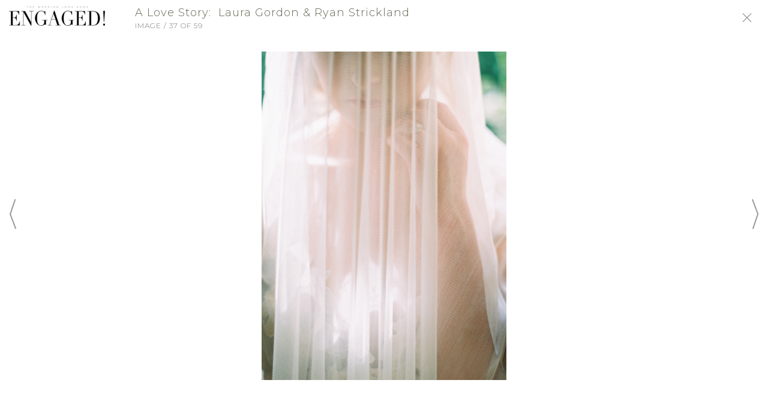

--- FILE ---
content_type: text/html; charset=UTF-8
request_url: https://www.engagedmagazine.com/blog/a-love-story-nbsplaura-gordon-and-ryan-stricklandnbsp/gallery/349104/
body_size: 39322
content:
<!DOCTYPE html><html><head><link rel='icon' type='image/png' href=''><link rel='canonical' href='https://www.engagedmagazine.com/blog/a-love-story-nbsplaura-gordon-and-ryan-stricklandnbsp/gallery/349104/'><title>An Intimate Richmond Wedding | Gallery | Item 37</title><meta name='description' content="Film photographer Laura Gordon marries Ryan Strickland"><meta http-equiv='Content-Type' content='text/html; charset=UTF-8'><meta name='viewport' content='width=device-width, initial-scale=1.0, maximum-scale=1.0, user-scalable=no'><meta http-equiv='X-UA-Compatible' content='IE=EDGE'><meta name='robots' content='index, follow'><meta name='googlebot' content='index, follow'><meta property='og:type' content="blog"><meta property='og:url' content='https://www.engagedmagazine.com/blog/a-love-story-nbsplaura-gordon-and-ryan-stricklandnbsp/gallery/349104/'><meta property='og:title' content="An Intimate Richmond Wedding | Gallery | Item 37"><meta property='og:description' content="Film photographer Laura Gordon marries Ryan Strickland"><meta property='og:image' content='http://cdn.l-media.net/media/3365/34006/693413-34006-l-56483UjEsUBe.jpg' /><meta property='og:image:width' content='800' /><meta property='og:image:height' content='1074' /><meta property='og:site_name' content=""><link rel='stylesheet' type='text/css' href='//cms.l-media.net/_libraries/_l/_g.css?v=9843' /><script type='text/javascript' src='//cms.l-media.net/_libraries/_l/_g.js?v=8008'></script><script type='text/javascript' src='//cdn.l-media.net/_libraries/jquery/current/jquery.min.js'></script><script type='text/javascript' src='//cdn.l-media.net/_libraries/jquery/ui/current/jquery-ui.min.js'></script><link rel='stylesheet' type='text/css' href='//cdn.l-media.net/_libraries/jquery/ui/current/jquery-ui.min.css' /><script type='text/javascript' src='//cdn.l-media.net/_libraries/tether/current/js/tether.min.js'></script><link rel='stylesheet' type='text/css' href='//cdn.l-media.net/_libraries/tether/current/css/tether.min.css' /><script type='text/javascript' src='//cdn.l-media.net/_libraries/js/masonry.4.1.1.min.js'></script><script type='text/javascript' src='//cdn.l-media.net/_libraries/js/moment.min.js'></script><script type='text/javascript' src='//cdn.l-media.net/_libraries/js/jquery.lazyload.min.js'></script><script src='https://cdnjs.cloudflare.com/ajax/libs/popper.js/1.0.4/popper.js'></script><script type='text/javascript' src='//cdn.l-media.net/_libraries/bootstrap/current/js/bootstrap.min.js'></script><link rel='stylesheet' type='text/css' href='//cdn.l-media.net/_libraries/bootstrap/current/css/bootstrap.min.css' /><script type='text/javascript' src='//cdn.l-media.net/_libraries/slick/slick.min.js'></script><link rel='stylesheet' type='text/css' href='//cdn.l-media.net/_libraries/slick/slick.css' /><script type='text/javascript' src='//cdn.l-media.net/_libraries/flatpickr/new/flatpickr.min.js'></script><link rel='stylesheet' type='text/css' href='//cdn.l-media.net/_libraries/flatpickr/new/flatpickr.min.css' /><link rel='stylesheet' type='text/css' href='//cdn.l-media.net/_libraries/icons/icons.1.3.css'><link rel='stylesheet' type='text/css' href='//cdn.l-media.net/_libraries/fontawesome/5.14.0/css/all.min.css'><link rel='stylesheet' type='text/css' href='//cdn.l-media.net/_libraries/pixeden/7/pe-icon-7-stroke.css' /><link rel='stylesheet' type='text/css' href='//cdn.l-media.net/_libraries/pixeden/7/pe-icon-7-filled.css' /><link rel='stylesheet' type='text/css' href='//cdn.l-media.net/_libraries/pixeden/7/helper.css' /><script type='text/javascript' src='//cdn.l-media.net/_libraries/js/jquery.mousewheel.min.js'></script><script type='text/javascript' src='//cdn.l-media.net/_libraries/js/jquery.mCustomScrollbar.min.js'></script><link rel='stylesheet' type='text/css' href='//cdn.l-media.net/_libraries/css/jquery.mCustomScrollbar.min.css' /><script type='text/javascript' src='//web.l-media.net/1_0/js/_base.js?v=1691'></script><link id='base-css' type='text/css' rel='stylesheet' href='//web.l-media.net/1_0/css/_base.1.2.css?v=3424' onload='cssLoaded()' onerror='cssError()' /><script>
var cssRetryAttempt = parseInt(localStorage.getItem('cssRetryAttempt') || '0');
var maxRetries = 3;
var cssLoadTimeout;

function cssLoaded() {
  clearTimeout(cssLoadTimeout);
  console.log('CSS loaded successfully');
  document.documentElement.classList.add('css-loaded');
  localStorage.setItem('cssRetryAttempt', '0');
}

function cssError() {
  clearTimeout(cssLoadTimeout);
  console.error('CSS failed to load');
  
  if (cssRetryAttempt < maxRetries) {
    cssRetryAttempt++;
    localStorage.setItem('cssRetryAttempt', cssRetryAttempt.toString());
    console.log('Reloading page, attempt ' + cssRetryAttempt);
    
    // Add random parameter to avoid cache
    window.location.href = window.location.href.split('?')[0] + '?css_retry=' + Math.floor(Math.random() * 9000 + 1000);
  } else {
    // Reset counter but still mark as loaded to prevent endless loops
    console.error('Max CSS loading attempts reached');
    localStorage.setItem('cssRetryAttempt', '0');
    document.documentElement.classList.add('css-loaded');
    
    // Add minimal essential styling
    var fallbackStyles = document.createElement('style');
    fallbackStyles.textContent = '.l_web_section { display: block; position: relative; }';
    document.head.appendChild(fallbackStyles);
  }
}

// Safety timeout to prevent hanging
cssLoadTimeout = setTimeout(function() {
  if (!document.documentElement.classList.contains('css-loaded')) {
    console.warn('CSS loading timeout');
    cssError();
  }
}, 10000);
</script><link rel='stylesheet' type='text/css' href='//cdn.l-media.net/web/95/95.css?v=9685' /><link href="https://fonts.googleapis.com/css?family=Cormorant+Garamond|Montserrat:100,100i,300,300i,500,500i" rel="stylesheet"><!-- Google Tag Manager -->
<script>(function(w,d,s,l,i){w[l]=w[l]||[];w[l].push({'gtm.start':
new Date().getTime(),event:'gtm.js'});var f=d.getElementsByTagName(s)[0],
j=d.createElement(s),dl=l!='dataLayer'?'&l='+l:'';j.async=true;j.src=
'https://www.googletagmanager.com/gtm.js?id='+i+dl;f.parentNode.insertBefore(j,f);
})(window,document,'script','dataLayer','GTM-W6VGWPF');</script>
<!-- End Google Tag Manager --></head><body class='l_web l_web_1_0 t_custom_1'><input id='l_web_version' type='hidden' value='1_0'><input id='l_web_token' type='hidden' value='u4yregu5as'><input id='l_web_https' type='hidden' value='https://www.engagedmagazine.com'><input id='l_web_page_querystring' type='hidden' value='blog'><input id='l_web_shop_live' type='hidden' value=''><input id='l_web_live' type='hidden' value='1'><input id='l_web_contact' type='hidden' value=''><div class='l_web_page l_web_page_418  l_web_page_post_gallery'><!-- Google Tag Manager (noscript) -->
<noscript><iframe src="https://www.googletagmanager.com/ns.html?id=GTM-W6VGWPF"
height="0" width="0" style="display:none;visibility:hidden"></iframe></noscript>
<!-- End Google Tag Manager (noscript) --><section class='l_web_section l_web_section_1516 t_header'><section class='l_web_section l_web_section_1518 t_header_bottom'><div class='container-fluid'><div class='l_web_section_row row'><div class='l_web_section_column col-12 '><div class='l_web_row l_web_row_level_1 l_web_row_2005 row '><div class='l_web_column l_web_column_2600 col-12 col-sm-3 t_header_logo'><a href='/'  ><div class='l_web_media' data-table-name='libraries_items' data-table-id='359113' data-hover='0' data-library-item-id='359113'><img src='//cdn.l-media.net/media/3365/18307/359113-18307-l-56483y2ejUSa.png'></div></a></div><div class='l_web_column l_web_column_2946 col-12 col-sm-9 t_header_signin t_header_social t_responsive_align_right'><div class='l_web_links clearfix'><div class='l_web_links_signin' data-web-page-section-row-column-id='2946'><a href='javascript://' onclick="l_web_signin_get('signin','');">Sign-In</a><span class='d-none d-md-inline-block'>/</span><a href='javascript://' onclick="l_web_signin_get('register','');" class='d-none d-md-inline-block'>Sign Up</a></div><div class='l_web_links_social'><a href='https://www.facebook.com/engagedmag' onclick="l_web_contacts_newsletter_popup_close(30);" rel='me' target='_blank'><i class='fab fa-facebook'></i></a><a href='http://www.pinterest.com/engagedmagazine' onclick="l_web_contacts_newsletter_popup_close(30);" rel='nofollow' target='_blank'><i class='fab fa-pinterest'></i></a><a href='https://x.com/engagedmagazine' onclick="l_web_contacts_newsletter_popup_close(30);" rel='nofollow' target='_blank'><i class='fab fa-twitter'></i></a><a href='http://instagram.com/engagedmagazine' onclick="l_web_contacts_newsletter_popup_close(30);" rel='me' target='_blank'><i class='fab fa-instagram'></i></a></div></div></div></div><div class='l_web_row l_web_row_level_1 l_web_row_2263 row '><div class='l_web_column l_web_column_2947 col-11 t_header_menu'><div class='l_web_links clearfix'><div class='l_web_links_menus'><div class='l_web_links_menu_xl l_web_links_menu_links  d-none d-md-block'><ul class='l_web_links_menu_items l_web_links_menu_items_68'  data-web-menu-id='68'><li class='l_web_links_menu_items_item_68_312'><a href='/vendors/' >Vendors</a></li><li class='l_web_links_menu_items_item_68_303 l_web_links_menu_items_item_active'><a href='/blog/' >Blog</a></li><li class='l_web_links_menu_items_item_68_304'><a href='/fashion/' >Fashion</a></li><li class='l_web_links_menu_items_item_68_305'><a href='/travel/' >Travel</a></li><li class='l_web_links_menu_items_item_68_426'><a href='/whos-who/' >Who's Who</a></li><li class='l_web_links_menu_items_item_68_306'><a href='/galleries/' >Galleries</a></li><li class='l_web_links_menu_items_item_68_309'><a href='/events/' >Events</a></li><li class='l_web_links_menu_items_item_68_330'><a href='/' >Magazine</a></li></ul></div><div class='l_web_links_menu_sm l_web_links_menu_slider d-md-none'><div class='l_web_slider_link'><a href='javascript://' onclick='l_web_slider();'><i class='icon-lines-three'></i></a></div></div></div></div></div><div class='l_web_column l_web_column_2949 col-1 t_header_search'><div class='l_web_links clearfix'><div class='l_web_search l_web_search_search  clearfix'><input type='hidden' data-type='input' data-fieldname='id' class='l_web_search_input' value='2951'><div class='row align-items-center'><div class='col-12'><div class='l_web_search_button l_web_search_button_icon'><div class='l_web_search_button_body clearfix'><div class='l_web_search_button_outer'><div class='l_web_search_button_inner'><a href='javascript://' onclick="l_web_search('search');"><i class='icon-search'></i></a></div></div></div></div></div><script>$('.l_web_search_search input').keypress(function(event) { if (event.which==13) { l_web_search('search'); } });</script></div></div></div></div></div></div></div></div></section></section><section class='l_web_section l_web_section_1535 '><div class='container'><div class='l_web_section_row row'><div class='l_web_section_column col-12 '><div class='l_web_row l_web_row_level_1 l_web_row_2013 row '><div class='l_web_column l_web_column_2609 col-12 col-md-8 '><div class='l_web_row l_web_row_level_2 l_web_row_2316 row '><div class='l_web_column l_web_column_3014 col-12 '><div class='l_web_fullscreen_media l_gutter_10'><div class='l_web_fullscreen_media_header'><div class='container-fluid'><div class='row'><div class='col-1 col-sm-2'><div class='l_web_fullscreen_logo d-none d-md-block'><a href='/'><img src='//cdn.l-media.net/media/3365/18307/359113-18307-l-56483y2ejUSa.png' ></a></div></div><div class='col-10 col-sm-8'><div class='l_web_fullscreen_title'><h1>A Love Story: &nbsp;Laura Gordon &amp; Ryan Strickland&nbsp;</h1><h2>Image / 37 of 59</h2></div></div><div class='col-1 col-sm-2'><div class='l_web_fullscreen_close'><a href='/blog/a-love-story-nbsplaura-gordon-and-ryan-stricklandnbsp/'><i class='icon-close'></i></a></div></div></div></div></div><div class='l_web_fullscreen_media_body'><div class='container-fluid'><div class='row'><div class='col-1 col-sm-2'><table><tr><td><div class='l_web_fullscreen_previous'><a href='/blog/a-love-story-nbsplaura-gordon-and-ryan-stricklandnbsp/gallery/349103/'><i class='icon-large-bracket-left'></i></a></div></td></tr></table></div><div class='col-10 col-sm-8 text-center l_web_fullscreen_media_vertical'><img src='//cdn.l-media.net/media/3365/34006/693413-34006-l-UjEsUBe.jpg' ></div><div class='col-1 col-sm-2 text-right'><table><tr><td><div class='l_web_fullscreen_next'><a href='/blog/a-love-story-nbsplaura-gordon-and-ryan-stricklandnbsp/gallery/349105/'><i class='icon-large-bracket-right'></i></a></div></td></tr></table></div></div></div></div><div class='l_web_fullscreen_media_footer'><div class='container-fluid'><div class='row align-items-end'><div class='col-2 d-none d-sm-block'></div><div class='col-12 col-md-8'><div class='l_web_fullscreen_details'></div></div><div class='col-12 col-md-2'><div class='l_web_engage l_web_engage_relative_right l_web_engage_blog_posts_sections_rows_columns_349104 clearfix'><div class='l_web_engage_item l_web_engage_item_0 l_web_engage_item_like l_web_engage_item_like_blog_posts_sections_rows_columns_349104 clearfix' data-liked='0' onclick="l_web_likes_set('blog_posts_sections_rows_columns','349104');"><div class='l_web_engage_item_icon'><i class='fa fa-heart'></i></div></div><div class='l_web_engage_item l_web_engage_item_0 l_web_engage_item_facebook' onclick="l_web_social_window('https://www.facebook.com/sharer/sharer.php?u=https://www.engagedmagazine.com/blog/a-love-story-nbsplaura-gordon-and-ryan-stricklandnbsp/gallery/349104/','Share This...',1024,500,'.l_web_engage_item .fa-facebook','blog_posts_sections_rows_columns','349104','418','0','18.218.80.197','facebook');"><div class='l_web_engage_item_icon'><i class='fab fa-facebook'></i></div></div><div class='l_web_engage_item l_web_engage_item_0 l_web_engage_item_googleplus' onclick="l_web_social_window('http://plus.google.com/share?url=https://www.engagedmagazine.com/blog/a-love-story-nbsplaura-gordon-and-ryan-stricklandnbsp/gallery/349104/','Share This...',600,600,'.l_web_engage_item .fa-google-plus','blog_posts_sections_rows_columns','349104','418','0','18.218.80.197','googleplus');"><div class='l_web_engage_item_icon'><i class='fab fa-google-plus'></i></div></div><div class='l_web_engage_item l_web_engage_item_0 l_web_engage_item_pinterest' onclick="l_web_social_window('https://pinterest.com/pin/create/button/?url=https://www.engagedmagazine.com/blog/a-love-story-nbsplaura-gordon-and-ryan-stricklandnbsp/gallery/349104/&media=http%3A%2F%2Fcdn.l-media.net%2Fmedia%2F3365%2F34006%2F693413-34006-l-UjEsUBe.jpg&description=An+Intimate+Richmond+Wedding+%7C+Gallery+%7C+Item+37+via+Engaged%21+Magazine','Share This...',750,575,'.l_web_engage_item .fa-pinterest','blog_posts_sections_rows_columns','349104','418','0','18.218.80.197','pinterest');"><div class='l_web_engage_item_icon'><i class='fab fa-pinterest'></i></div></div></div></div></div></div></div></div><script>if (!$('body').hasClass('l_web_fullscreen_body')) { $('body').addClass('l_web_fullscreen_body'); };</script><div id='go-top'></div><script>$(function(){ $(window).scroll(function(){var scrolled = $(window).scrollTop(); if (scrolled > 200) $('#go-top').fadeIn('slow');if (scrolled < 200) $('#go-top').fadeOut('slow');}); $('#go-top').click(function () { $('html, body').animate({ scrollTop: '0' },  500);});});</script><style>#go-top {z-index: 2147483647;position:fixed;bottom: 0px;right:0px;padding:20px;display:none;cursor: pointer;}#go-top:after {content: '';color: #000;border-left: 20px solid transparent;border-right: 20px solid transparent;border-bottom: 20px solid grey;position: absolute;bottom:50px;right: 50px;font-size: 32px;}</style></div></div></div><div class='l_web_column l_web_column_3013 col-12 col-md-4 t_rightcolumn'><div class='l_web_row l_web_row_level_2 l_web_row_2317 row '><div class='l_web_column l_web_column_3015 col-12 d-none d-md-block '><div class='l_web_magazines_issues clearfix'><div class='l_web_list l_web_list_magazines clearfix'><div class='l_web_grid l_gutter_30'><div class='row'><div class='col-12'><div class='l_web_list_item'><div class='row '><div class='col-12'><div class='l_web_list_item_media_item'><a href='/summer-2020/https://mydigitalpublication.com/view/engaged-magazine/engaged-magazine/fall-2023-winter-2024/'><div class='l_web_media_responsive l_web_media_responsive_vertical_squared l_web_media_responsive_position_center_center l_web_media_responsive_size_cover' data-table-name='libraries_items' data-table-id='1202567' data-hover='0' data-library-item-id='1202567' style='background-image:url(//cdn.l-media.net/media/3365/50501/1202567-50501-l-56483TA9uDuT.jpeg);'></div></a></div></div><div class='col-12'><div class='l_web_list_item_content'><h4>Fall 2023 + Winter 2024</h4><a href='/summer-2020/https://mydigitalpublication.com/view/engaged-magazine/engaged-magazine/fall-2023-winter-2024/'><h2>Engaged! Magazine</h2></a></div></div></div></div></div></div></div></div></div></div></div><div class='l_web_row l_web_row_level_2 l_web_row_2318 row '><div class='l_web_column l_web_column_3016 col-12 d-none d-md-block '><div class='l_web_posts clearfix'><div class='l_web_search l_web_search_posts  clearfix'><input type='hidden' data-type='input' data-fieldname='id' class='l_web_search_input' value='3016'><div class='l_web_header'><h5>Search Blog</h5></div><div class='l_web_body'><div class='row align-items-center'><div class='col-12'><div class='l_web_list l_web_list_blog_categories clearfix'><div class='l_web_grid l_gutter_20'><div class='row'><div class='col-6'><a href='/blog/beauty/'><div class='l_web_list_item'><div class='row '><div class='col-12'><div class='l_web_list_item_content'><h2>Beauty</h2></div></div></div></div></a></div><div class='col-6'><a href='/blog/bridal-fashion/'><div class='l_web_list_item'><div class='row '><div class='col-12'><div class='l_web_list_item_content'><h2>Bridal Fashion</h2></div></div></div></div></a></div><div class='col-6'><a href='/blog/bridal-registry/'><div class='l_web_list_item'><div class='row '><div class='col-12'><div class='l_web_list_item_content'><h2>Bridal Registry</h2></div></div></div></div></a></div><div class='col-6'><a href='/blog/cakes/'><div class='l_web_list_item'><div class='row '><div class='col-12'><div class='l_web_list_item_content'><h2>Cakes</h2></div></div></div></div></a></div><div class='col-6'><a href='/blog/catering/'><div class='l_web_list_item'><div class='row '><div class='col-12'><div class='l_web_list_item_content'><h2>Catering</h2></div></div></div></div></a></div><div class='col-6'><a href='/blog/events/'><div class='l_web_list_item'><div class='row '><div class='col-12'><div class='l_web_list_item_content'><h2>Events</h2></div></div></div></div></a></div><div class='col-6'><a href='/blog/flowers/'><div class='l_web_list_item'><div class='row '><div class='col-12'><div class='l_web_list_item_content'><h2>Flowers</h2></div></div></div></div></a></div><div class='col-6'><a href='/blog/food/'><div class='l_web_list_item'><div class='row '><div class='col-12'><div class='l_web_list_item_content'><h2>Food</h2></div></div></div></div></a></div><div class='col-6'><a href='/blog/invitations/'><div class='l_web_list_item'><div class='row '><div class='col-12'><div class='l_web_list_item_content'><h2>Invitations</h2></div></div></div></div></a></div><div class='col-6'><a href='/blog/photo-shoots/'><div class='l_web_list_item'><div class='row '><div class='col-12'><div class='l_web_list_item_content'><h2>Photo Shoots</h2></div></div></div></div></a></div><div class='col-6'><a href='/blog/photography/'><div class='l_web_list_item'><div class='row '><div class='col-12'><div class='l_web_list_item_content'><h2>Photography</h2></div></div></div></div></a></div><div class='col-6'><a href='/blog/real-weddings/'><div class='l_web_list_item'><div class='row '><div class='col-12'><div class='l_web_list_item_content'><h2>Real Weddings</h2></div></div></div></div></a></div></div></div></div></div><input data-type='input' data-fieldname='blog_category_id' class='l_web_search_input' type='hidden' value=''><div class='col-12'><div class='l_web_divider'><hr></div></div><div class='col-12'><div class='l_web_search_item'><label>Location</label><input data-type='input' data-fieldname='location' class='l_web_search_input'  value="" placeholder='City, State/Province'></div></div><div class='col-12'><div class='l_web_divider'><hr></div></div><div class='col-12'><div class='l_web_search_item'><label>Search by Title</label><input data-type='input' data-fieldname='search' class='l_web_search_input' value="" placeholder=''></div></div><div class='col-12'><div class='l_web_divider'><hr></div></div><div class='col-12'><div class='l_web_search_button l_web_search_button_text'><div class='l_web_search_button_body clearfix'><div class='l_web_search_button_outer'><div class='l_web_search_button_inner'><a href='javascript://' onclick="l_web_search('posts');">Search</a></div></div><div class='l_web_search_button_spinner' style='display:none;'><i class='pe-7s-refresh-2 pe-spin'></i></div></div></div></div></div></div></div><script>$('.l_web_search_posts .l_web_search_input').keypress(function(event) { if (event.which==13) { l_web_search('posts'); } });</script></div><div id='go-top'></div><script>$(function(){ $(window).scroll(function(){var scrolled = $(window).scrollTop(); if (scrolled > 200) $('#go-top').fadeIn('slow');if (scrolled < 200) $('#go-top').fadeOut('slow');}); $('#go-top').click(function () { $('html, body').animate({ scrollTop: '0' },  500);});});</script><style>#go-top {z-index: 2147483647;position:fixed;bottom: 0px;right:0px;padding:20px;display:none;cursor: pointer;}#go-top:after {content: '';color: #000;border-left: 20px solid transparent;border-right: 20px solid transparent;border-bottom: 20px solid grey;position: absolute;bottom:50px;right: 50px;font-size: 32px;}</style></div></div></div></div></div></div></div></section><section class='l_web_section l_web_section_2393 '><div class='container'><div class='l_web_section_row row'><div class='l_web_section_column col-12 '><div class='l_web_row l_web_row_level_1 l_web_row_2894 row '><div class='l_web_column l_web_column_3840 col-12 '><div class='l_web_fullscreen_media l_gutter_10'><div class='l_web_fullscreen_media_header'><div class='container-fluid'><div class='row'><div class='col-1 col-sm-2'><div class='l_web_fullscreen_logo d-none d-md-block'><a href='/'><img src='//cdn.l-media.net/media/3365/18307/359113-18307-l-56483y2ejUSa.png' ></a></div></div><div class='col-10 col-sm-8'><div class='l_web_fullscreen_title'><h1>A Love Story: &nbsp;Laura Gordon &amp; Ryan Strickland&nbsp;</h1><h2>Image / 37 of 59</h2></div></div><div class='col-1 col-sm-2'><div class='l_web_fullscreen_close'><a href='/blog/a-love-story-nbsplaura-gordon-and-ryan-stricklandnbsp/'><i class='icon-close'></i></a></div></div></div></div></div><div class='l_web_fullscreen_media_body'><div class='container-fluid'><div class='row'><div class='col-1 col-sm-2'><table><tr><td><div class='l_web_fullscreen_previous'><a href='/blog/a-love-story-nbsplaura-gordon-and-ryan-stricklandnbsp/gallery/349103/'><i class='icon-large-bracket-left'></i></a></div></td></tr></table></div><div class='col-10 col-sm-8 text-center l_web_fullscreen_media_vertical'><img src='//cdn.l-media.net/media/3365/34006/693413-34006-l-UjEsUBe.jpg' ></div><div class='col-1 col-sm-2 text-right'><table><tr><td><div class='l_web_fullscreen_next'><a href='/blog/a-love-story-nbsplaura-gordon-and-ryan-stricklandnbsp/gallery/349105/'><i class='icon-large-bracket-right'></i></a></div></td></tr></table></div></div></div></div><div class='l_web_fullscreen_media_footer'><div class='container-fluid'><div class='row align-items-end'><div class='col-2 d-none d-sm-block'></div><div class='col-12 col-md-8'><div class='l_web_fullscreen_details'></div></div><div class='col-12 col-md-2'></div></div></div></div></div><script>if (!$('body').hasClass('l_web_fullscreen_body')) { $('body').addClass('l_web_fullscreen_body'); };</script><div id='go-top'></div><script>$(function(){ $(window).scroll(function(){var scrolled = $(window).scrollTop(); if (scrolled > 200) $('#go-top').fadeIn('slow');if (scrolled < 200) $('#go-top').fadeOut('slow');}); $('#go-top').click(function () { $('html, body').animate({ scrollTop: '0' },  500);});});</script><style>#go-top {z-index: 2147483647;position:fixed;bottom: 0px;right:0px;padding:20px;display:none;cursor: pointer;}#go-top:after {content: '';color: #000;border-left: 20px solid transparent;border-right: 20px solid transparent;border-bottom: 20px solid grey;position: absolute;bottom:50px;right: 50px;font-size: 32px;}</style></div></div></div></div></div></section><section class='l_web_section l_web_section_2394 t_blog_post_background_white'><div class='container'><div class='l_web_section_row row'><div class='l_web_section_column col-12 '><div class='l_web_row l_web_row_level_1 l_web_row_2895 row '><div class='l_web_column l_web_column_3841 col-12 col-md-10 ml-auto mr-auto '><div class='l_web_fullscreen_media l_gutter_10'><div class='l_web_fullscreen_media_header'><div class='container-fluid'><div class='row'><div class='col-1 col-sm-2'><div class='l_web_fullscreen_logo d-none d-md-block'><a href='/'><img src='//cdn.l-media.net/media/3365/18307/359113-18307-l-56483y2ejUSa.png' ></a></div></div><div class='col-10 col-sm-8'><div class='l_web_fullscreen_title'><h1>A Love Story: &nbsp;Laura Gordon &amp; Ryan Strickland&nbsp;</h1><h2>Image / 37 of 59</h2></div></div><div class='col-1 col-sm-2'><div class='l_web_fullscreen_close'><a href='/blog/a-love-story-nbsplaura-gordon-and-ryan-stricklandnbsp/'><i class='icon-close'></i></a></div></div></div></div></div><div class='l_web_fullscreen_media_body'><div class='container-fluid'><div class='row'><div class='col-1 col-sm-2'><table><tr><td><div class='l_web_fullscreen_previous'><a href='/blog/a-love-story-nbsplaura-gordon-and-ryan-stricklandnbsp/gallery/349103/'><i class='icon-large-bracket-left'></i></a></div></td></tr></table></div><div class='col-10 col-sm-8 text-center l_web_fullscreen_media_vertical'><img src='//cdn.l-media.net/media/3365/34006/693413-34006-l-UjEsUBe.jpg' ></div><div class='col-1 col-sm-2 text-right'><table><tr><td><div class='l_web_fullscreen_next'><a href='/blog/a-love-story-nbsplaura-gordon-and-ryan-stricklandnbsp/gallery/349105/'><i class='icon-large-bracket-right'></i></a></div></td></tr></table></div></div></div></div><div class='l_web_fullscreen_media_footer'><div class='container-fluid'><div class='row align-items-end'><div class='col-2 d-none d-sm-block'></div><div class='col-12 col-md-8'><div class='l_web_fullscreen_details'></div></div><div class='col-12 col-md-2'></div></div></div></div></div><script>if (!$('body').hasClass('l_web_fullscreen_body')) { $('body').addClass('l_web_fullscreen_body'); };</script><div id='go-top'></div><script>$(function(){ $(window).scroll(function(){var scrolled = $(window).scrollTop(); if (scrolled > 200) $('#go-top').fadeIn('slow');if (scrolled < 200) $('#go-top').fadeOut('slow');}); $('#go-top').click(function () { $('html, body').animate({ scrollTop: '0' },  500);});});</script><style>#go-top {z-index: 2147483647;position:fixed;bottom: 0px;right:0px;padding:20px;display:none;cursor: pointer;}#go-top:after {content: '';color: #000;border-left: 20px solid transparent;border-right: 20px solid transparent;border-bottom: 20px solid grey;position: absolute;bottom:50px;right: 50px;font-size: 32px;}</style></div></div></div></div></div></section><section class='l_web_section l_web_section_2395 '><div class='container'><div class='l_web_section_row row'><div class='l_web_section_column col-12 '><div class='l_web_row l_web_row_level_1 l_web_row_2896 row '><div class='l_web_column l_web_column_3842 col-12 '><div class='l_web_fullscreen_media l_gutter_10'><div class='l_web_fullscreen_media_header'><div class='container-fluid'><div class='row'><div class='col-1 col-sm-2'><div class='l_web_fullscreen_logo d-none d-md-block'><a href='/'><img src='//cdn.l-media.net/media/3365/18307/359113-18307-l-56483y2ejUSa.png' ></a></div></div><div class='col-10 col-sm-8'><div class='l_web_fullscreen_title'><h1>A Love Story: &nbsp;Laura Gordon &amp; Ryan Strickland&nbsp;</h1><h2>Image / 37 of 59</h2></div></div><div class='col-1 col-sm-2'><div class='l_web_fullscreen_close'><a href='/blog/a-love-story-nbsplaura-gordon-and-ryan-stricklandnbsp/'><i class='icon-close'></i></a></div></div></div></div></div><div class='l_web_fullscreen_media_body'><div class='container-fluid'><div class='row'><div class='col-1 col-sm-2'><table><tr><td><div class='l_web_fullscreen_previous'><a href='/blog/a-love-story-nbsplaura-gordon-and-ryan-stricklandnbsp/gallery/349103/'><i class='icon-large-bracket-left'></i></a></div></td></tr></table></div><div class='col-10 col-sm-8 text-center l_web_fullscreen_media_vertical'><img src='//cdn.l-media.net/media/3365/34006/693413-34006-l-UjEsUBe.jpg' ></div><div class='col-1 col-sm-2 text-right'><table><tr><td><div class='l_web_fullscreen_next'><a href='/blog/a-love-story-nbsplaura-gordon-and-ryan-stricklandnbsp/gallery/349105/'><i class='icon-large-bracket-right'></i></a></div></td></tr></table></div></div></div></div><div class='l_web_fullscreen_media_footer'><div class='container-fluid'><div class='row align-items-end'><div class='col-2 d-none d-sm-block'></div><div class='col-12 col-md-8'><div class='l_web_fullscreen_details'></div></div><div class='col-12 col-md-2'></div></div></div></div></div><script>if (!$('body').hasClass('l_web_fullscreen_body')) { $('body').addClass('l_web_fullscreen_body'); };</script><div id='go-top'></div><script>$(function(){ $(window).scroll(function(){var scrolled = $(window).scrollTop(); if (scrolled > 200) $('#go-top').fadeIn('slow');if (scrolled < 200) $('#go-top').fadeOut('slow');}); $('#go-top').click(function () { $('html, body').animate({ scrollTop: '0' },  500);});});</script><style>#go-top {z-index: 2147483647;position:fixed;bottom: 0px;right:0px;padding:20px;display:none;cursor: pointer;}#go-top:after {content: '';color: #000;border-left: 20px solid transparent;border-right: 20px solid transparent;border-bottom: 20px solid grey;position: absolute;bottom:50px;right: 50px;font-size: 32px;}</style></div></div></div></div></div></section><section class='l_web_section l_web_section_1519 t_footer'><section class='l_web_section l_web_section_1520 t_footer_top'><div class='container'><div class='l_web_section_row row'><div class='l_web_section_column col-12 '><div class='l_web_row l_web_row_level_1 l_web_row_2006 row '><div class='l_web_column l_web_column_2601 col-12 col-md-8 t_footer_menu'><div class='l_web_links clearfix'><div class='l_web_links_menus'><div class='l_web_links_menu_xl l_web_links_menu_links '><ul class='l_web_links_menu_items l_web_links_menu_items_69'  data-web-menu-id='69'><li class='l_web_links_menu_items_item_69_313'><a href='/advertising/' >Advertising</a></li><li class='l_web_links_menu_items_item_69_314'><a href='/submissions/' >Submissions</a></li><li class='l_web_links_menu_items_item_69_315'><a href='/privacy/' >Privacy</a></li><li class='l_web_links_menu_items_item_69_316'><a href='/terms/' >Terms</a></li><li class='l_web_links_menu_items_item_69_317'><a href='/about/' >About</a></li><li class='l_web_links_menu_items_item_69_318'><a href='/contact/' >Contact</a></li></ul></div></div></div></div><div class='l_web_column l_web_column_2602 col-12 col-md-4 t_footer_social'><div class='l_web_links clearfix'><div class='l_web_links_social'><a href='https://www.facebook.com/engagedmag' onclick="l_web_contacts_newsletter_popup_close(30);" rel='me' target='_blank'><i class='fab fa-facebook'></i></a><a href='http://www.pinterest.com/engagedmagazine' onclick="l_web_contacts_newsletter_popup_close(30);" rel='nofollow' target='_blank'><i class='fab fa-pinterest'></i></a><a href='https://x.com/engagedmagazine' onclick="l_web_contacts_newsletter_popup_close(30);" rel='nofollow' target='_blank'><i class='fab fa-twitter'></i></a><a href='http://instagram.com/engagedmagazine' onclick="l_web_contacts_newsletter_popup_close(30);" rel='me' target='_blank'><i class='fab fa-instagram'></i></a></div></div></div></div><div class='l_web_row l_web_row_level_1 l_web_row_2007 row '><div class='l_web_column l_web_column_2967 col-12 t_footer_copyright'><script>
var url      = window.location.href; 
if(url == 'https://www.engagedmagazine.com/engaged-magazine/springsummer-2019/'){
	window.location.replace("https://mydigitalpublication.com/publication/?i=598256");
}
</script></div></div></div></div></div></section></section><div class='l_web_signin_popup_outer' style='display:none;'><table><tr><td><div class='l_web_signin_popup_inner'><div class='l_web_signin_close'><a href='javascript://' onclick='l_web_signin_close();'><i class='icon-close'></i></a></div><div class='l_web_header'><img src='//cdn.l-media.net/media/3365/18307/359113-18307-l-56483y2ejUSa.png' ></div><div class='l_web_body clearfix'><div class='l_web_signin' style='display:none;'><div class='l_web_signin_message'></div><div class='l_web_form_inputs'><label>Email Address</label><input id='l_web_signin_email' type='email'></div><div class='l_web_form_inputs'><label>Password</label><input id='l_web_signin_password' type='password'></div><div class='l_web_signin_rememberme clearfix'><input id='l_web_signin_rememberme' type='checkbox' checked><label>Remember Me</label></div><div class='l_web_form_button_outer clearfix'><div class='l_web_form_button'><a href='javascript://' onclick="l_web_signin();">Submit</a></div><div class='l_web_form_button_spinner'></div></div><div class='l_web_form_button_message'></div><div class='l_web_signin_forgotpassword_link'><a href='javascript://' onclick="l_web_signin_get('forgotpassword','');">Forgot Password?</a></div><div class='l_web_signin_switch_links'>Not a member? <a href='javascript://' onclick="l_web_signin_get('register','');">Register</a></div></div><div class='l_web_signin_forgotpassword' style='display:none;'><div class='l_web_form_inputs'><label>Email Address</label><input id='l_web_signin_forgotpassword_email' type='email'></div><div class='l_web_form_button_outer clearfix'><div class='l_web_form_button'><a href='javascript://' onclick="l_web_signin_forgotpassword();">Submit</a></div><div class='l_web_form_button_spinner'></div></div><div class='l_web_form_button_message'></div><div class='l_web_signin_switch_links'>Back To <a href='javascript://' onclick="l_web_signin_get('signin','');">Sign In</a></div></div><div class='l_web_signin_register' style='display:none;'><div class='l_web_signin_message'></div><div class='row'><div class='col-lg-6 col-md-6 col-sm-6 col-xs-12'><div class='l_web_form_inputs'><label>First Name</label><input id='l_web_signin_register_name_first' type='text'></div></div><div class='col-lg-6 col-md-6 col-sm-6 col-xs-12'><div class='l_web_form_inputs'><label>Last Name</label><input id='l_web_signin_register_name_last' type='text'></div></div></div><div class='l_web_form_inputs'><label>Email Address</label><input id='l_web_signin_register_signin_email' type='email'></div><div class='row'><div class='col-lg-6 col-md-6 col-sm-6 col-xs-12'><div class='l_web_form_inputs'><label>Password</label><input id='l_web_signin_register_signin_password' type='password'></div></div><div class='col-lg-6 col-md-6 col-sm-6 col-xs-12'><div class='l_web_form_inputs'><label>Confirm Password</label><input id='l_web_signin_register_signin_confirm_password' type='password'></div></div></div><div class='l_web_signin_rememberme clearfix'><input id='l_web_signin_rememberme' type='checkbox' checked><label>Remember Me</label></div><div class='row'><div class='col-lg-6 col-md-6 col-sm-6 col-xs-12'><div class='l_web_form_inputs'><label>Type of User</label><select id='l_web_signin_register_wedding_role'><option></option><option value='Bride'>Bride</option><option value='Groom'>Groom</option><option value='Mother of Bride'>Mother of Bride</option><option value='Bridesmaid'>Bridesmaid</option><option value='Business'>Business</option><option value='Other'>Other</option></select></div></div></div><div class='l_web_signin_register_newsletters clearfix'><input id='l_web_signin_register_newsletters' type='checkbox'><label>Sign-Up for Newsletters?</label></div><div class='l_web_form_button_outer clearfix'><div class='l_web_form_button'><a href='javascript://' onclick="l_web_signin_register_media_1();">Register</a></div><div class='l_web_form_button_spinner'></div></div><div class='l_web_form_button_message'></div><div class='l_web_signin_switch_links'>Already a Member? <a href='javascript://' onclick="l_web_signin_get('signin','');">Sign In</a></div></div></div></div></td></tr></table></div></div><div class='l_web_slider l_web_slider_left' style='display:none;'><a href='/'  ><div class='l_web_media' data-table-name='libraries_items' data-table-id='359113' data-hover='0' data-library-item-id='359113'><img src='//cdn.l-media.net/media/3365/18307/359113-18307-l-56483y2ejUSa.png'></div></a><div class='l_web_links_menus'><div class='l_web_links_menu_xl l_web_links_menu_links '><ul class='l_web_links_menu_items l_web_links_menu_items_68'  data-web-menu-id='68'><li class='l_web_links_menu_items_item_68_312'><a href='/vendors/' >Vendors</a></li><li class='l_web_links_menu_items_item_68_303 l_web_links_menu_items_item_active'><a href='/blog/' >Blog</a></li><li class='l_web_links_menu_items_item_68_304'><a href='/fashion/' >Fashion</a></li><li class='l_web_links_menu_items_item_68_305'><a href='/travel/' >Travel</a></li><li class='l_web_links_menu_items_item_68_426'><a href='/whos-who/' >Who's Who</a></li><li class='l_web_links_menu_items_item_68_306'><a href='/galleries/' >Galleries</a></li><li class='l_web_links_menu_items_item_68_309'><a href='/events/' >Events</a></li><li class='l_web_links_menu_items_item_68_330'><a href='/' >Magazine</a></li></ul></div></div><div class='l_web_links_signin' data-web-page-section-row-column-id='2947'><a href='javascript://' onclick="l_web_signin_get('signin','');">Sign-In</a><span class='d-none d-md-inline-block'>/</span><a href='javascript://' onclick="l_web_signin_get('register','');" class='d-none d-md-inline-block'>Sign Up</a></div><p>&copy; 2026 Enaged! Magazine</p><div class='l_web_links_social'><a href='https://www.facebook.com/engagedmag' onclick="l_web_contacts_newsletter_popup_close(30);" rel='me' target='_blank'><i class='fab fa-facebook'></i></a><a href='http://www.pinterest.com/engagedmagazine' onclick="l_web_contacts_newsletter_popup_close(30);" rel='nofollow' target='_blank'><i class='fab fa-pinterest'></i></a><a href='https://x.com/engagedmagazine' onclick="l_web_contacts_newsletter_popup_close(30);" rel='nofollow' target='_blank'><i class='fab fa-twitter'></i></a><a href='http://instagram.com/engagedmagazine' onclick="l_web_contacts_newsletter_popup_close(30);" rel='me' target='_blank'><i class='fab fa-instagram'></i></a></div><div class='l_web_slider_close'><a href='javascript://' onclick="l_web_slider();">Close</a></div></div></body><input type='hidden' value='3.98mb'></html>

--- FILE ---
content_type: text/css
request_url: https://cdn.l-media.net/_libraries/icons/icons.1.3.css
body_size: 678
content:
@font-face {
  font-family: 'icons';
  src:  url('//cdn.l-media.net/_libraries/icons/icons.1.3.eot');
  src:  url('//cdn.l-media.net/_libraries/icons/icons.1.3.eot#iefix') format('embedded-opentype'),
    url('//cdn.l-media.net/_libraries/icons/icons.1.3.ttf') format('truetype'),
    url('//cdn.l-media.net/_libraries/icons/icons.1.3.woff') format('woff'),
    url('//cdn.l-media.net/_libraries/icons/icons.1.3.svg') format('svg');
  font-weight: normal;
  font-style: normal;
}

[class^="icon-"], [class*=" icon-"] {
  /* use !important to prevent issues with browser extensions that change fonts */
  font-family: 'icons' !important;
  speak: none;
  font-style: normal;
  font-weight: normal;
  font-variant: normal;
  text-transform: none;
  line-height: 1;

  /* Better Font Rendering =========== */
  -webkit-font-smoothing: antialiased;
  -moz-osx-font-smoothing: grayscale;
}

.icon-circle:before {
  content: "\e905";
}
.icon-circle-solid:before {
  content: "\e906";
}
.icon-circle-plus:before {
  content: "\e907";
}
.icon-circle-minus:before {
  content: "\e908";
}
.icon-box-submissions-solid:before {
  content: "\e909";
}
.icon-box-config-solid:before {
  content: "\e90a";
}
.icon-box-image:before {
  content: "\e910";
}
.icon-box-user-solid:before {
  content: "\e911";
}
.icon-box-contacts-solid:before {
  content: "\e919";
}
.icon-box-map-solid:before {
  content: "\e926";
}
.icon-box-shopping-solid:before {
  content: "\e927";
}
.icon-box-monitor-solid:before {
  content: "\e92b";
}
.icon-box-chat-solid:before {
  content: "\e94d";
}
.icon-box-mail-solid:before {
  content: "\e95b";
}
.icon-box-ticket-solid:before {
  content: "\e95c";
}
.icon-footer:before {
  content: "\e90c";
}
.icon-nav-menu:before {
  content: "\e913";
}
.icon-portfolios:before {
  content: "\e952";
}
.icon-9-squares:before {
  content: "\e953";
}
.icon-4-squares:before {
  content: "\e954";
}
.icon-publishers:before {
  content: "\e955";
}
.icon-grid:before {
  content: "\e956";
}
.icon-bold:before {
  content: "\e957";
}
.icon-l-media:before {
  content: "\e958";
}
.icon-large-arrow-right:before {
  content: "\e900";
}
.icon-large-arrow-left:before {
  content: "\e901";
}
.icon-large-arrow-up:before {
  content: "\e951";
}
.icon-large-arrow-down:before {
  content: "\e902";
}
.icon-large-bracket-left:before {
  content: "\e950";
}
.icon-large-bracket-right:before {
  content: "\e904";
}
.icon-angle-down:before {
  content: "\e91c";
}
.icon-angle-left:before {
  content: "\e91d";
}
.icon-angle-up:before {
  content: "\e959";
}
.icon-angle-right:before {
  content: "\e91e";
}
.icon-arrow-right:before {
  content: "\e916";
}
.icon-arrow-down:before {
  content: "\e918";
}
.icon-arrow-left:before {
  content: "\e917";
}
.icon-arrow-up:before {
  content: "\e915";
}
.icon-arrows-all:before {
  content: "\e90f";
}
.icon-plus:before {
  content: "\e90b";
}
.icon-close:before {
  content: "\e925";
}
.icon-expand:before {
  content: "\e930";
}
.icon-lines-two:before {
  content: "\e95a";
}
.icon-lines-right:before {
  content: "\e95e";
}
.icon-lines-left:before {
  content: "\e95f";
}
.icon-lines-three:before {
  content: "\e960";
}
.icon-directory:before {
  content: "\e90d";
}
.icon-users-single-black:before {
  content: "\e90e";
}
.icon-user-outline:before {
  content: "\e94e";
}
.icon-cloud-download:before {
  content: "\e95d";
}
.icon-submissions:before {
  content: "\e963";
}
.icon-cloud:before {
  content: "\e928";
}
.icon-download:before {
  content: "\e92d";
}
.icon-upload:before {
  content: "\e94b";
}
.icon-ticket-sideways:before {
  content: "\e94f";
}
.icon-chat:before {
  content: "\e912";
}
.icon-magazine:before {
  content: "\e903";
}
.icon-home:before {
  content: "\e914";
}
.icon-albums:before {
  content: "\e91a";
}
.icon-photo-gallery:before {
  content: "\e93d";
}
.icon-anchor:before {
  content: "\e91b";
}
.icon-attention:before {
  content: "\e91f";
}
.icon-back:before {
  content: "\e920";
}
.icon-box:before {
  content: "\e921";
}
.icon-photo-small:before {
  content: "\e93e";
}
.icon-calendar:before {
  content: "\e961";
}
.icon-browser:before {
  content: "\e922";
}
.icon-shopping-bag:before {
  content: "\e962";
}
.icon-cart:before {
  content: "\e923";
}
.icon-clock:before {
  content: "\e924";
}
.icon-config:before {
  content: "\e929";
}
.icon-credit:before {
  content: "\e92a";
}
.icon-diskette:before {
  content: "\e92c";
}
.icon-expand-fullscreen:before {
  content: "\e92f";
}
.icon-mail:before {
  content: "\e939";
}
.icon-edit:before {
  content: "\e92e";
}
.icon-file:before {
  content: "\e931";
}
.icon-film:before {
  content: "\e932";
}
.icon-graph-pie:before {
  content: "\e933";
}
.icon-graph-linear:before {
  content: "\e934";
}
.icon-graph-bar:before {
  content: "\e935";
}
.icon-link:before {
  content: "\e937";
}
.icon-lock:before {
  content: "\e938";
}
.icon-unlock:before {
  content: "\e94a";
}
.icon-map-marker:before {
  content: "\e93a";
}
.icon-monitor:before {
  content: "\e93b";
}
.icon-paperclip:before {
  content: "\e93c";
}
.icon-pin:before {
  content: "\e93f";
}
.icon-play:before {
  content: "\e940";
}
.icon-print:before {
  content: "\e941";
}
.icon-refresh-circle:before {
  content: "\e942";
}
.icon-refresh:before {
  content: "\e943";
}
.icon-repeat:before {
  content: "\e944";
}
.icon-ribbon:before {
  content: "\e945";
}
.icon-search:before {
  content: "\e946";
}
.icon-star:before {
  content: "\e947";
}
.icon-heart:before {
  content: "\e936";
}
.icon-ticket:before {
  content: "\e948";
}
.icon-trash:before {
  content: "\e949";
}
.icon-video:before {
  content: "\e94c";
}
